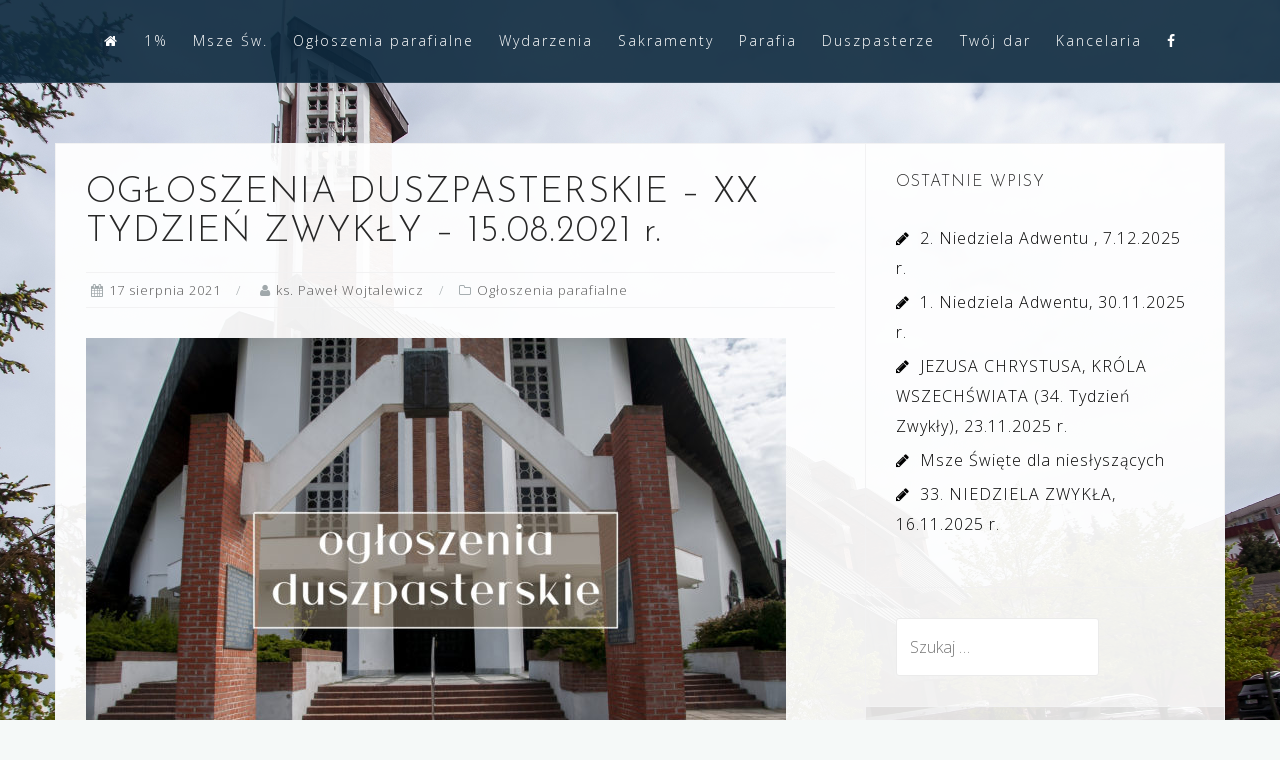

--- FILE ---
content_type: text/html; charset=UTF-8
request_url: https://www.koszalin-duch.pl/ogloszenia-parafialne/ogloszenia-duszpasterskie-xx-tydzien-zwykly-15-08-2021-r/
body_size: 10625
content:
<!DOCTYPE html>
<html lang="pl-PL">
<head>
<meta charset="UTF-8">
<meta name="viewport" content="width=device-width, initial-scale=1">
<link rel="profile" href="http://gmpg.org/xfn/11">
<link rel="pingback" href="https://www.koszalin-duch.pl/xmlrpc.php">

<title>OGŁOSZENIA DUSZPASTERSKIE – XX TYDZIEŃ ZWYKŁY &#8211; 15.08.2021 r. &#8211; Parafia Rzymskokatolicka pw. Ducha Świętego w Koszalinie</title>
<meta name='robots' content='max-image-preview:large' />
<link rel='dns-prefetch' href='//fonts.googleapis.com' />
<link rel='dns-prefetch' href='//s.w.org' />
<link rel="alternate" type="application/rss+xml" title="Parafia Rzymskokatolicka pw. Ducha Świętego w Koszalinie &raquo; Kanał z wpisami" href="https://www.koszalin-duch.pl/feed/" />
<link rel="alternate" type="application/rss+xml" title="Parafia Rzymskokatolicka pw. Ducha Świętego w Koszalinie &raquo; Kanał z komentarzami" href="https://www.koszalin-duch.pl/comments/feed/" />
<script type="text/javascript">
window._wpemojiSettings = {"baseUrl":"https:\/\/s.w.org\/images\/core\/emoji\/13.1.0\/72x72\/","ext":".png","svgUrl":"https:\/\/s.w.org\/images\/core\/emoji\/13.1.0\/svg\/","svgExt":".svg","source":{"concatemoji":"https:\/\/www.koszalin-duch.pl\/wp-includes\/js\/wp-emoji-release.min.js?ver=5.9.12"}};
/*! This file is auto-generated */
!function(e,a,t){var n,r,o,i=a.createElement("canvas"),p=i.getContext&&i.getContext("2d");function s(e,t){var a=String.fromCharCode;p.clearRect(0,0,i.width,i.height),p.fillText(a.apply(this,e),0,0);e=i.toDataURL();return p.clearRect(0,0,i.width,i.height),p.fillText(a.apply(this,t),0,0),e===i.toDataURL()}function c(e){var t=a.createElement("script");t.src=e,t.defer=t.type="text/javascript",a.getElementsByTagName("head")[0].appendChild(t)}for(o=Array("flag","emoji"),t.supports={everything:!0,everythingExceptFlag:!0},r=0;r<o.length;r++)t.supports[o[r]]=function(e){if(!p||!p.fillText)return!1;switch(p.textBaseline="top",p.font="600 32px Arial",e){case"flag":return s([127987,65039,8205,9895,65039],[127987,65039,8203,9895,65039])?!1:!s([55356,56826,55356,56819],[55356,56826,8203,55356,56819])&&!s([55356,57332,56128,56423,56128,56418,56128,56421,56128,56430,56128,56423,56128,56447],[55356,57332,8203,56128,56423,8203,56128,56418,8203,56128,56421,8203,56128,56430,8203,56128,56423,8203,56128,56447]);case"emoji":return!s([10084,65039,8205,55357,56613],[10084,65039,8203,55357,56613])}return!1}(o[r]),t.supports.everything=t.supports.everything&&t.supports[o[r]],"flag"!==o[r]&&(t.supports.everythingExceptFlag=t.supports.everythingExceptFlag&&t.supports[o[r]]);t.supports.everythingExceptFlag=t.supports.everythingExceptFlag&&!t.supports.flag,t.DOMReady=!1,t.readyCallback=function(){t.DOMReady=!0},t.supports.everything||(n=function(){t.readyCallback()},a.addEventListener?(a.addEventListener("DOMContentLoaded",n,!1),e.addEventListener("load",n,!1)):(e.attachEvent("onload",n),a.attachEvent("onreadystatechange",function(){"complete"===a.readyState&&t.readyCallback()})),(n=t.source||{}).concatemoji?c(n.concatemoji):n.wpemoji&&n.twemoji&&(c(n.twemoji),c(n.wpemoji)))}(window,document,window._wpemojiSettings);
</script>
<style type="text/css">
img.wp-smiley,
img.emoji {
	display: inline !important;
	border: none !important;
	box-shadow: none !important;
	height: 1em !important;
	width: 1em !important;
	margin: 0 0.07em !important;
	vertical-align: -0.1em !important;
	background: none !important;
	padding: 0 !important;
}
</style>
	<link rel='stylesheet' id='bootstrap-css'  href='https://www.koszalin-duch.pl/wp-content/themes/astrid/css/bootstrap/bootstrap.min.css?ver=1' type='text/css' media='all' />
<link rel='stylesheet' id='wp-block-library-css'  href='https://www.koszalin-duch.pl/wp-includes/css/dist/block-library/style.min.css?ver=5.9.12' type='text/css' media='all' />
<style id='global-styles-inline-css' type='text/css'>
body{--wp--preset--color--black: #000000;--wp--preset--color--cyan-bluish-gray: #abb8c3;--wp--preset--color--white: #ffffff;--wp--preset--color--pale-pink: #f78da7;--wp--preset--color--vivid-red: #cf2e2e;--wp--preset--color--luminous-vivid-orange: #ff6900;--wp--preset--color--luminous-vivid-amber: #fcb900;--wp--preset--color--light-green-cyan: #7bdcb5;--wp--preset--color--vivid-green-cyan: #00d084;--wp--preset--color--pale-cyan-blue: #8ed1fc;--wp--preset--color--vivid-cyan-blue: #0693e3;--wp--preset--color--vivid-purple: #9b51e0;--wp--preset--gradient--vivid-cyan-blue-to-vivid-purple: linear-gradient(135deg,rgba(6,147,227,1) 0%,rgb(155,81,224) 100%);--wp--preset--gradient--light-green-cyan-to-vivid-green-cyan: linear-gradient(135deg,rgb(122,220,180) 0%,rgb(0,208,130) 100%);--wp--preset--gradient--luminous-vivid-amber-to-luminous-vivid-orange: linear-gradient(135deg,rgba(252,185,0,1) 0%,rgba(255,105,0,1) 100%);--wp--preset--gradient--luminous-vivid-orange-to-vivid-red: linear-gradient(135deg,rgba(255,105,0,1) 0%,rgb(207,46,46) 100%);--wp--preset--gradient--very-light-gray-to-cyan-bluish-gray: linear-gradient(135deg,rgb(238,238,238) 0%,rgb(169,184,195) 100%);--wp--preset--gradient--cool-to-warm-spectrum: linear-gradient(135deg,rgb(74,234,220) 0%,rgb(151,120,209) 20%,rgb(207,42,186) 40%,rgb(238,44,130) 60%,rgb(251,105,98) 80%,rgb(254,248,76) 100%);--wp--preset--gradient--blush-light-purple: linear-gradient(135deg,rgb(255,206,236) 0%,rgb(152,150,240) 100%);--wp--preset--gradient--blush-bordeaux: linear-gradient(135deg,rgb(254,205,165) 0%,rgb(254,45,45) 50%,rgb(107,0,62) 100%);--wp--preset--gradient--luminous-dusk: linear-gradient(135deg,rgb(255,203,112) 0%,rgb(199,81,192) 50%,rgb(65,88,208) 100%);--wp--preset--gradient--pale-ocean: linear-gradient(135deg,rgb(255,245,203) 0%,rgb(182,227,212) 50%,rgb(51,167,181) 100%);--wp--preset--gradient--electric-grass: linear-gradient(135deg,rgb(202,248,128) 0%,rgb(113,206,126) 100%);--wp--preset--gradient--midnight: linear-gradient(135deg,rgb(2,3,129) 0%,rgb(40,116,252) 100%);--wp--preset--duotone--dark-grayscale: url('#wp-duotone-dark-grayscale');--wp--preset--duotone--grayscale: url('#wp-duotone-grayscale');--wp--preset--duotone--purple-yellow: url('#wp-duotone-purple-yellow');--wp--preset--duotone--blue-red: url('#wp-duotone-blue-red');--wp--preset--duotone--midnight: url('#wp-duotone-midnight');--wp--preset--duotone--magenta-yellow: url('#wp-duotone-magenta-yellow');--wp--preset--duotone--purple-green: url('#wp-duotone-purple-green');--wp--preset--duotone--blue-orange: url('#wp-duotone-blue-orange');--wp--preset--font-size--small: 13px;--wp--preset--font-size--medium: 20px;--wp--preset--font-size--large: 36px;--wp--preset--font-size--x-large: 42px;}.has-black-color{color: var(--wp--preset--color--black) !important;}.has-cyan-bluish-gray-color{color: var(--wp--preset--color--cyan-bluish-gray) !important;}.has-white-color{color: var(--wp--preset--color--white) !important;}.has-pale-pink-color{color: var(--wp--preset--color--pale-pink) !important;}.has-vivid-red-color{color: var(--wp--preset--color--vivid-red) !important;}.has-luminous-vivid-orange-color{color: var(--wp--preset--color--luminous-vivid-orange) !important;}.has-luminous-vivid-amber-color{color: var(--wp--preset--color--luminous-vivid-amber) !important;}.has-light-green-cyan-color{color: var(--wp--preset--color--light-green-cyan) !important;}.has-vivid-green-cyan-color{color: var(--wp--preset--color--vivid-green-cyan) !important;}.has-pale-cyan-blue-color{color: var(--wp--preset--color--pale-cyan-blue) !important;}.has-vivid-cyan-blue-color{color: var(--wp--preset--color--vivid-cyan-blue) !important;}.has-vivid-purple-color{color: var(--wp--preset--color--vivid-purple) !important;}.has-black-background-color{background-color: var(--wp--preset--color--black) !important;}.has-cyan-bluish-gray-background-color{background-color: var(--wp--preset--color--cyan-bluish-gray) !important;}.has-white-background-color{background-color: var(--wp--preset--color--white) !important;}.has-pale-pink-background-color{background-color: var(--wp--preset--color--pale-pink) !important;}.has-vivid-red-background-color{background-color: var(--wp--preset--color--vivid-red) !important;}.has-luminous-vivid-orange-background-color{background-color: var(--wp--preset--color--luminous-vivid-orange) !important;}.has-luminous-vivid-amber-background-color{background-color: var(--wp--preset--color--luminous-vivid-amber) !important;}.has-light-green-cyan-background-color{background-color: var(--wp--preset--color--light-green-cyan) !important;}.has-vivid-green-cyan-background-color{background-color: var(--wp--preset--color--vivid-green-cyan) !important;}.has-pale-cyan-blue-background-color{background-color: var(--wp--preset--color--pale-cyan-blue) !important;}.has-vivid-cyan-blue-background-color{background-color: var(--wp--preset--color--vivid-cyan-blue) !important;}.has-vivid-purple-background-color{background-color: var(--wp--preset--color--vivid-purple) !important;}.has-black-border-color{border-color: var(--wp--preset--color--black) !important;}.has-cyan-bluish-gray-border-color{border-color: var(--wp--preset--color--cyan-bluish-gray) !important;}.has-white-border-color{border-color: var(--wp--preset--color--white) !important;}.has-pale-pink-border-color{border-color: var(--wp--preset--color--pale-pink) !important;}.has-vivid-red-border-color{border-color: var(--wp--preset--color--vivid-red) !important;}.has-luminous-vivid-orange-border-color{border-color: var(--wp--preset--color--luminous-vivid-orange) !important;}.has-luminous-vivid-amber-border-color{border-color: var(--wp--preset--color--luminous-vivid-amber) !important;}.has-light-green-cyan-border-color{border-color: var(--wp--preset--color--light-green-cyan) !important;}.has-vivid-green-cyan-border-color{border-color: var(--wp--preset--color--vivid-green-cyan) !important;}.has-pale-cyan-blue-border-color{border-color: var(--wp--preset--color--pale-cyan-blue) !important;}.has-vivid-cyan-blue-border-color{border-color: var(--wp--preset--color--vivid-cyan-blue) !important;}.has-vivid-purple-border-color{border-color: var(--wp--preset--color--vivid-purple) !important;}.has-vivid-cyan-blue-to-vivid-purple-gradient-background{background: var(--wp--preset--gradient--vivid-cyan-blue-to-vivid-purple) !important;}.has-light-green-cyan-to-vivid-green-cyan-gradient-background{background: var(--wp--preset--gradient--light-green-cyan-to-vivid-green-cyan) !important;}.has-luminous-vivid-amber-to-luminous-vivid-orange-gradient-background{background: var(--wp--preset--gradient--luminous-vivid-amber-to-luminous-vivid-orange) !important;}.has-luminous-vivid-orange-to-vivid-red-gradient-background{background: var(--wp--preset--gradient--luminous-vivid-orange-to-vivid-red) !important;}.has-very-light-gray-to-cyan-bluish-gray-gradient-background{background: var(--wp--preset--gradient--very-light-gray-to-cyan-bluish-gray) !important;}.has-cool-to-warm-spectrum-gradient-background{background: var(--wp--preset--gradient--cool-to-warm-spectrum) !important;}.has-blush-light-purple-gradient-background{background: var(--wp--preset--gradient--blush-light-purple) !important;}.has-blush-bordeaux-gradient-background{background: var(--wp--preset--gradient--blush-bordeaux) !important;}.has-luminous-dusk-gradient-background{background: var(--wp--preset--gradient--luminous-dusk) !important;}.has-pale-ocean-gradient-background{background: var(--wp--preset--gradient--pale-ocean) !important;}.has-electric-grass-gradient-background{background: var(--wp--preset--gradient--electric-grass) !important;}.has-midnight-gradient-background{background: var(--wp--preset--gradient--midnight) !important;}.has-small-font-size{font-size: var(--wp--preset--font-size--small) !important;}.has-medium-font-size{font-size: var(--wp--preset--font-size--medium) !important;}.has-large-font-size{font-size: var(--wp--preset--font-size--large) !important;}.has-x-large-font-size{font-size: var(--wp--preset--font-size--x-large) !important;}
</style>
<link rel='stylesheet' id='responsive-lightbox-swipebox-css'  href='https://www.koszalin-duch.pl/wp-content/plugins/responsive-lightbox/assets/swipebox/swipebox.min.css?ver=2.3.3' type='text/css' media='all' />
<link rel='stylesheet' id='astrid-style-css'  href='https://www.koszalin-duch.pl/wp-content/themes/astrid/style.css?ver=5.9.12' type='text/css' media='all' />
<style id='astrid-style-inline-css' type='text/css'>
.site-header {position: fixed;}
.site-header .container { display: block;}
.site-branding { width: 100%; text-align: center;margin-bottom:15px;padding-top:15px;}
.main-navigation { width: 100%;float: none; clear:both;}
.main-navigation ul { float: none;text-align:center;}
.main-navigation li { float: none; display: inline-block;}
.main-navigation ul ul li { display: block; text-align: left;}
.woocommerce .woocommerce-message:before,.woocommerce #payment #place_order,.woocommerce-page #payment #place_order,.woocommerce .cart .button, .woocommerce .cart input.button,.woocommerce-cart .wc-proceed-to-checkout a.checkout-button,.woocommerce #review_form #respond .form-submit input,.woocommerce a.button,.woocommerce div.product form.cart .button,.woocommerce .star-rating,.page-header .page-title .fa,.site-footer a:hover,.footer-info a:hover,.footer-widgets a:hover,.testimonial-title a:hover,.employee-title a:hover,.fact .fa,.service-title a:hover,.widget-area .widget a:hover,.entry-meta a:hover,.entry-footer a:hover,.entry-title a:hover,.comment-navigation a:hover,.posts-navigation a:hover,.post-navigation a:hover,.main-navigation a:hover,.main-navigation li.focus > a,a,a:hover,button,.button,input[type="button"],input[type="reset"],input[type="submit"] { color:#d2a864}
.social-menu-widget a,.woocommerce span.onsale,.woocommerce #payment #place_order:hover, .woocommerce-page #payment #place_order:hover,.woocommerce .cart .button:hover, .woocommerce .cart input.button:hover,.woocommerce-cart .wc-proceed-to-checkout a.checkout-button:hover,.woocommerce #review_form #respond .form-submit input:hover,.woocommerce div.product form.cart .button:hover,.woocommerce a.button:hover,.preloader-inner ul li,.progress-animate,button:hover,.button:hover,input[type="button"]:hover,input[type="reset"]:hover,input[type="submit"]:hover { background-color:#d2a864}
.woocommerce .woocommerce-message,.woocommerce #payment #place_order,.woocommerce-page #payment #place_order,.woocommerce .cart .button, .woocommerce .cart input.button,.woocommerce-cart .wc-proceed-to-checkout a.checkout-button,.woocommerce #review_form #respond .form-submit input,.woocommerce a.button,.woocommerce div.product form.cart .button,.main-navigation li a::after,.main-navigation li a::before,button,.button,input[type="button"],input[type="reset"],input[type="submit"] { border-color:#d2a864}
.site-title a,.site-title a:hover { color:#ffffff}
.site-description { color:#BDBDBD}
.site-header,.site-header.header-scrolled { background-color:rgba(32,37,41,0.9)}
@media only screen and (max-width: 1024px) { .site-header.has-header,.site-header.has-video,.site-header.has-single,.site-header.has-shortcode { background-color:rgba(32,37,41,0.9)} }
body, .widget-area .widget, .widget-area .widget a { color:#000000}
.footer-widgets, .site-footer, .footer-info { background-color:#0d293d}
body {font-family: 'Open Sans', sans-serif;}
h1, h2, h3, h4, h5, h6, .fact .fact-number, .fact .fact-name, .site-title {font-family: 'Josefin Sans', sans-serif;}
.site-title { font-size:36px; }
.site-description { font-size:14px; }
h1 { font-size:36px; }
h2 { font-size:30px; }
h3 { font-size:24px; }
h4 { font-size:16px; }
h5 { font-size:14px; }
h6 { font-size:12px; }
body { font-size:16px; }

</style>
<link rel='stylesheet' id='astrid-body-fonts-css'  href='//fonts.googleapis.com/css?family=Open+Sans%3A300%2C300italic%2C600%2C600italic&#038;ver=5.9.12' type='text/css' media='all' />
<link rel='stylesheet' id='astrid-headings-fonts-css'  href='//fonts.googleapis.com/css?family=Josefin+Sans%3A300italic%2C300&#038;ver=5.9.12' type='text/css' media='all' />
<link rel='stylesheet' id='font-awesome-css'  href='https://www.koszalin-duch.pl/wp-content/themes/astrid/fonts/font-awesome.min.css?ver=5.9.12' type='text/css' media='all' />
<script type='text/javascript' src='https://www.koszalin-duch.pl/wp-includes/js/jquery/jquery.min.js?ver=3.6.0' id='jquery-core-js'></script>
<script type='text/javascript' src='https://www.koszalin-duch.pl/wp-includes/js/jquery/jquery-migrate.min.js?ver=3.3.2' id='jquery-migrate-js'></script>
<script type='text/javascript' src='https://www.koszalin-duch.pl/wp-content/plugins/responsive-lightbox/assets/swipebox/jquery.swipebox.min.js?ver=2.3.3' id='responsive-lightbox-swipebox-js'></script>
<script type='text/javascript' src='https://www.koszalin-duch.pl/wp-includes/js/underscore.min.js?ver=1.13.1' id='underscore-js'></script>
<script type='text/javascript' src='https://www.koszalin-duch.pl/wp-content/plugins/responsive-lightbox/assets/infinitescroll/infinite-scroll.pkgd.min.js?ver=5.9.12' id='responsive-lightbox-infinite-scroll-js'></script>
<script type='text/javascript' id='responsive-lightbox-js-extra'>
/* <![CDATA[ */
var rlArgs = {"script":"swipebox","selector":"lightbox","customEvents":"","activeGalleries":"1","animation":"1","hideCloseButtonOnMobile":"0","removeBarsOnMobile":"0","hideBars":"1","hideBarsDelay":"5000","videoMaxWidth":"1080","useSVG":"1","loopAtEnd":"0","woocommerce_gallery":"0","ajaxurl":"https:\/\/www.koszalin-duch.pl\/wp-admin\/admin-ajax.php","nonce":"d46cd0b1b5"};
/* ]]> */
</script>
<script type='text/javascript' src='https://www.koszalin-duch.pl/wp-content/plugins/responsive-lightbox/js/front.js?ver=2.3.3' id='responsive-lightbox-js'></script>
<link rel="https://api.w.org/" href="https://www.koszalin-duch.pl/wp-json/" /><link rel="alternate" type="application/json" href="https://www.koszalin-duch.pl/wp-json/wp/v2/posts/715" /><link rel="EditURI" type="application/rsd+xml" title="RSD" href="https://www.koszalin-duch.pl/xmlrpc.php?rsd" />
<link rel="wlwmanifest" type="application/wlwmanifest+xml" href="https://www.koszalin-duch.pl/wp-includes/wlwmanifest.xml" /> 
<meta name="generator" content="WordPress 5.9.12" />
<link rel="canonical" href="https://www.koszalin-duch.pl/ogloszenia-parafialne/ogloszenia-duszpasterskie-xx-tydzien-zwykly-15-08-2021-r/" />
<link rel='shortlink' href='https://www.koszalin-duch.pl/?p=715' />
<link rel="alternate" type="application/json+oembed" href="https://www.koszalin-duch.pl/wp-json/oembed/1.0/embed?url=https%3A%2F%2Fwww.koszalin-duch.pl%2Fogloszenia-parafialne%2Fogloszenia-duszpasterskie-xx-tydzien-zwykly-15-08-2021-r%2F" />
<link rel="alternate" type="text/xml+oembed" href="https://www.koszalin-duch.pl/wp-json/oembed/1.0/embed?url=https%3A%2F%2Fwww.koszalin-duch.pl%2Fogloszenia-parafialne%2Fogloszenia-duszpasterskie-xx-tydzien-zwykly-15-08-2021-r%2F&#038;format=xml" />
<style type="text/css" id="custom-background-css">
body.custom-background { background-image: url("https://www.koszalin-duch.pl/wp-content/uploads/2021/06/12.jpg"); background-position: center center; background-size: cover; background-repeat: no-repeat; background-attachment: fixed; }
</style>
	<link rel="icon" href="https://www.koszalin-duch.pl/wp-content/uploads/2022/01/cropped-cropped-duch-32x32.jpg" sizes="32x32" />
<link rel="icon" href="https://www.koszalin-duch.pl/wp-content/uploads/2022/01/cropped-cropped-duch-192x192.jpg" sizes="192x192" />
<link rel="apple-touch-icon" href="https://www.koszalin-duch.pl/wp-content/uploads/2022/01/cropped-cropped-duch-180x180.jpg" />
<meta name="msapplication-TileImage" content="https://www.koszalin-duch.pl/wp-content/uploads/2022/01/cropped-cropped-duch-270x270.jpg" />
		<style type="text/css" id="wp-custom-css">
			

.atframework_posts_widget .byline {
    display: none;
}
.footer-widgets, .footer-info, .site-footer, .footer-widgets a, .footer-info a, .site-footer a {
    color: #ffffff;
}
.header-button {
    background-color: #ffffff;
}
.header-image::after {
	background-color: rgba(0,0,0, 0.3);
}
.main-navigation li {
    padding: 10px 10px;
}

.header-text {
	
	font-size: 76px;
	text-transform: none;
  letter-spacing: 0px;
}
.site-content > .container {

    background-color: #ffffffdd;

}
.site-header, .site-header.header-scrolled {
    background-color: rgba(13,41,61,0.9);
}
.hentry {
    margin: 0;
    padding: 30px;
    background-color: #ffffff7d;
    border: 1px solid #F2F2F3;
    margin-bottom: -1px;
}

.widget-area .widget {
    margin: 0 0 -1px;
    padding: 30px;
    background-color: #ffffff7d;
    border: 1px solid #F2F2F3;
}
.entry-meta a {
    color: #5a5a5a;
}
.custom-logo-link img {
    display: block;
    max-height: 100px;
    max-width: 100px;
    margin: 0 auto;
}
.header-text {
    text-shadow: 0px 0px 25px #2b2b2b;
}
.header-subtext {
    text-shadow: 0px 0px 20px #2b2b2b;
}
.footer-contact-block {
    padding: 0 10px;
}

.footer-logo {
    max-height: 200px;
    width: auto;
    max-width: 100%;
}
.sticky {
    background-color: #ffffff;
    padding: 30px;
}
.sticky .entry-title:before {
	content: "\f08d";
	display: inline-block;
	font-family: FontAwesome;
	font-weight: normal;
	margin: 0 10px 0 0px;	
	font-size: 20px;
	color: #e79600;
}

.footer-contact {
	    border-left: 0px solid rgba(255,255,255,0.08);
	width: 100%;
	
}		</style>
		</head>

<body class="post-template-default single single-post postid-715 single-format-standard custom-background wp-custom-logo group-blog">

<div class="preloader">
<div class="preloader-inner">
	<ul><li></li><li></li><li></li><li></li><li></li><li></li></ul>
</div>
</div>

<div id="page" class="site">
	<a class="skip-link screen-reader-text" href="#content">Skip to content</a>

	<header id="masthead" class="site-header " role="banner">
		<div class="container">
			
			<div class="btn-menu col-md-8 col-sm-6 col-xs-12"><i class="fa fa-navicon"></i></div>
			<nav id="mainnav" class="main-navigation col-md-8 col-sm-6 col-xs-12" role="navigation">
				<div class="menu-menu-container"><ul id="primary-menu" class="menu"><li id="menu-item-22" class="menu-item menu-item-type-post_type menu-item-object-page menu-item-home menu-item-22"><a href="https://www.koszalin-duch.pl/"><i class="fa fa-home"></i></a></li>
<li id="menu-item-880" class="menu-item menu-item-type-post_type menu-item-object-page menu-item-880"><a href="https://www.koszalin-duch.pl/1procent/">1%</a></li>
<li id="menu-item-21" class="menu-item menu-item-type-post_type menu-item-object-page menu-item-21"><a href="https://www.koszalin-duch.pl/msze-swiete/">Msze Św.</a></li>
<li id="menu-item-24" class="menu-item menu-item-type-taxonomy menu-item-object-category current-post-ancestor current-menu-parent current-post-parent menu-item-24"><a href="https://www.koszalin-duch.pl/aktualnosci/ogloszenia-parafialne/">Ogłoszenia parafialne</a></li>
<li id="menu-item-563" class="menu-item menu-item-type-taxonomy menu-item-object-category menu-item-563"><a href="https://www.koszalin-duch.pl/aktualnosci/wydarzenia/">Wydarzenia</a></li>
<li id="menu-item-359" class="menu-item menu-item-type-custom menu-item-object-custom menu-item-has-children menu-item-359"><a>Sakramenty</a>
<ul class="sub-menu">
	<li id="menu-item-343" class="menu-item menu-item-type-post_type menu-item-object-page menu-item-343"><a href="https://www.koszalin-duch.pl/chrzest-swiety/">Chrzest Święty</a></li>
	<li id="menu-item-360" class="menu-item menu-item-type-post_type menu-item-object-page menu-item-360"><a href="https://www.koszalin-duch.pl/eucharystia/">Eucharystia – I Komunia Święta</a></li>
	<li id="menu-item-365" class="menu-item menu-item-type-post_type menu-item-object-page menu-item-365"><a href="https://www.koszalin-duch.pl/bierzmowanie/">Bierzmowanie</a></li>
	<li id="menu-item-369" class="menu-item menu-item-type-post_type menu-item-object-page menu-item-369"><a href="https://www.koszalin-duch.pl/pokuty-i-pojednania/">Pokuty i pojednania</a></li>
	<li id="menu-item-362" class="menu-item menu-item-type-post_type menu-item-object-page menu-item-362"><a href="https://www.koszalin-duch.pl/namaszczenie-chorych/">Namaszczenie chorych</a></li>
	<li id="menu-item-361" class="menu-item menu-item-type-post_type menu-item-object-page menu-item-361"><a href="https://www.koszalin-duch.pl/kaplanstwo/">Kapłaństwo</a></li>
	<li id="menu-item-363" class="menu-item menu-item-type-post_type menu-item-object-page menu-item-363"><a href="https://www.koszalin-duch.pl/malzenstwo/">Małżeństwo</a></li>
</ul>
</li>
<li id="menu-item-463" class="menu-item menu-item-type-custom menu-item-object-custom menu-item-has-children menu-item-463"><a>Parafia</a>
<ul class="sub-menu">
	<li id="menu-item-481" class="menu-item menu-item-type-post_type menu-item-object-page menu-item-481"><a href="https://www.koszalin-duch.pl/historia-parafii/">Historia parafii</a></li>
	<li id="menu-item-480" class="menu-item menu-item-type-post_type menu-item-object-page menu-item-480"><a href="https://www.koszalin-duch.pl/jan-pawel-ii-w-koszalinie/">Jan Paweł II w Koszalinie</a></li>
	<li id="menu-item-479" class="menu-item menu-item-type-post_type menu-item-object-page menu-item-479"><a href="https://www.koszalin-duch.pl/sp-ks-kazimierz-bednarski/">śp. ks. Kazimierz Bednarski</a></li>
	<li id="menu-item-478" class="menu-item menu-item-type-post_type menu-item-object-page menu-item-478"><a href="https://www.koszalin-duch.pl/szkola-katolicka/">Szkoła Katolicka</a></li>
	<li id="menu-item-477" class="menu-item menu-item-type-post_type menu-item-object-page menu-item-477"><a href="https://www.koszalin-duch.pl/grupy-duszpasterskie/">Grupy Duszpasterskie</a></li>
	<li id="menu-item-1321" class="menu-item menu-item-type-post_type menu-item-object-page menu-item-1321"><a href="https://www.koszalin-duch.pl/parafialna-rada-duszpasterska/">Parafialna Rada Duszpasterska</a></li>
	<li id="menu-item-1569" class="menu-item menu-item-type-post_type menu-item-object-page menu-item-1569"><a href="https://www.koszalin-duch.pl/ochrona-maloletnich/">Ochrona Małoletnich</a></li>
	<li id="menu-item-476" class="menu-item menu-item-type-post_type menu-item-object-page menu-item-476"><a href="https://www.koszalin-duch.pl/galeria/">Galeria</a></li>
</ul>
</li>
<li id="menu-item-501" class="menu-item menu-item-type-post_type menu-item-object-page menu-item-501"><a href="https://www.koszalin-duch.pl/duszpasterze/">Duszpasterze</a></li>
<li id="menu-item-493" class="menu-item menu-item-type-post_type menu-item-object-page menu-item-493"><a href="https://www.koszalin-duch.pl/twoj-dar/">Twój dar</a></li>
<li id="menu-item-19" class="menu-item menu-item-type-post_type menu-item-object-page menu-item-19"><a href="https://www.koszalin-duch.pl/kancelaria/">Kancelaria</a></li>
<li id="menu-item-496" class="menu-item menu-item-type-custom menu-item-object-custom menu-item-496"><a target="_blank" rel="noopener" href="https://www.facebook.com/DuchKoszalin"><i class="fa fa-facebook"></i></a></li>
</ul></div>			</nav><!-- #site-navigation -->
		</div>
	</header><!-- #masthead -->

			<div class="header-clone"></div>
		

				
	
	<div id="content" class="site-content">
		<div class="container">
	<div id="primary" class="content-area">
		<main id="main" class="site-main" role="main">

		
<article id="post-715" class="post-715 post type-post status-publish format-standard has-post-thumbnail hentry category-ogloszenia-parafialne clearfix">


	<header class="entry-header">
		<h1 class="entry-title">OGŁOSZENIA DUSZPASTERSKIE – XX TYDZIEŃ ZWYKŁY &#8211; 15.08.2021 r.</h1>		<div class="entry-meta">
			<span class="posted-on"><i class="fa fa-calendar"></i><a href="https://www.koszalin-duch.pl/ogloszenia-parafialne/ogloszenia-duszpasterskie-xx-tydzien-zwykly-15-08-2021-r/" rel="bookmark"><time class="entry-date published" datetime="2021-08-17T18:59:20+02:00">17 sierpnia 2021</time><time class="updated" datetime="2021-08-17T19:10:22+02:00">17 sierpnia 2021</time></a></span><span class="byline"> <i class="fa fa-user"></i><span class="author vcard"><a class="url fn n" href="https://www.koszalin-duch.pl/author/pawel/">ks. Paweł Wojtalewicz</a></span></span><span class="cat-links"><i class="fa fa-folder-o"></i><a href="https://www.koszalin-duch.pl/aktualnosci/ogloszenia-parafialne/" rel="category tag">Ogłoszenia parafialne</a></span>		</div><!-- .entry-meta -->
			</header><!-- .entry-header -->	

					<div class="single-thumb">
			<a href="https://www.koszalin-duch.pl/ogloszenia-parafialne/ogloszenia-duszpasterskie-xx-tydzien-zwykly-15-08-2021-r/" title="OGŁOSZENIA DUSZPASTERSKIE – XX TYDZIEŃ ZWYKŁY &#8211; 15.08.2021 r."><img width="700" height="465" src="https://www.koszalin-duch.pl/wp-content/uploads/2021/07/6-700x465.jpg" class="attachment-astrid-large-thumb size-astrid-large-thumb wp-post-image" alt="" srcset="https://www.koszalin-duch.pl/wp-content/uploads/2021/07/6-700x465.jpg 700w, https://www.koszalin-duch.pl/wp-content/uploads/2021/07/6-300x199.jpg 300w, https://www.koszalin-duch.pl/wp-content/uploads/2021/07/6-1024x680.jpg 1024w, https://www.koszalin-duch.pl/wp-content/uploads/2021/07/6-768x510.jpg 768w, https://www.koszalin-duch.pl/wp-content/uploads/2021/07/6-1536x1020.jpg 1536w, https://www.koszalin-duch.pl/wp-content/uploads/2021/07/6-2048x1360.jpg 2048w, https://www.koszalin-duch.pl/wp-content/uploads/2021/07/6-520x345.jpg 520w, https://www.koszalin-duch.pl/wp-content/uploads/2021/07/6-360x239.jpg 360w, https://www.koszalin-duch.pl/wp-content/uploads/2021/07/6-250x166.jpg 250w, https://www.koszalin-duch.pl/wp-content/uploads/2021/07/6-100x66.jpg 100w" sizes="(max-width: 700px) 100vw, 700px" /></a>
		</div>	
			
		<div class="entry-content">
		<p>&nbsp;</p>
<ol>
<li>W minionym tygodniu <strong>do wieczności odeszli</strong>: + ZBIGNIEW SZCZEKLIK, + ZDZISŁAW SAŁAT, + ZOFIA LEONOWICZ. <strong>Wieczny odpoczynek racz im dać Panie…</strong></li>
</ol>
<p>&nbsp;</p>
<ol start="2">
<li>2. <strong>Wakacyjny porządek Mszy Świętych:</strong></li>
</ol>
<ul>
<li>w <strong>niedziele</strong> o godz. <strong>7:00; 9:00; 10:30; 12:00; 13:30; 17:00 i 19:00</strong>;</li>
<li><strong>w tygodniu</strong> o godz. <strong>7:00; 12:00 i 18:00</strong></li>
</ul>
<p>&nbsp;</p>
<ol start="3">
<li><strong>Adoracja Najświętszego Sakramentu</strong> w kaplicy Chrystusa Króla od poniedziałku do soboty od 7:30 do 17:00. <strong>Sakrament pokuty</strong> w niedzielę na każdej Mszy Świętej, a w tygodniu <strong>kwadrans przed Mszami o godz. 7:00 i 12:00 oraz od 17:30 do 18:00.</strong></li>
</ol>
<p>&nbsp;</p>
<ol start="4">
<li><strong>Dziś</strong></li>
</ol>
<p>&#8211; <strong>Uroczystość Wniebowzięcia Najświętszej Marii Panny. </strong>Błogosławieństwo kwiatów i ziół na zakończenie każdej Mszy.</p>
<p>&#8211; <strong>25 Diecezjalna Pielgrzymka Rodzin na Górę Chełmską</strong>. Pielgrzymka rozpocznie się na Górze Chełmskiej o godz. 11:00 nabożeństwem różańcowym, natomiast o godz. 12:00 odprawiona zostanie uroczysta Eucharystia pod przewodnictwem Bp Edwarda Dajczaka.</p>
<p>&nbsp;</p>
<ol start="5">
<li><strong>Poniedziałek</strong></li>
</ol>
<p>&#8211; po Mszy wieczornej Nabożeństwo do Ducha Świętego.</p>
<p>&nbsp;</p>
<ol start="6">
<li><strong>Środa</strong></li>
</ol>
<p>&#8211; Nowenna do Matki Bożej Nieustającej Pomocy o godz. 17:45. Prośby i dziękczynienia prosimy składać do skarbony przy ołtarzu maryjnym.</p>
<p>&nbsp;</p>
<ol start="7">
<li><strong>Niedziela</strong></li>
</ol>
<p>&#8211; Msza Święta dziękczynna za posługę duszpasterską w naszej parafii ks. Tomasza Kmiecika i ks. Piotra Wozniaka o godz. 10:30. Prosimy wszystkich parafian o gorliwą modlitwę w intencji czcigodnych kapłanów.</p>
<p>&nbsp;</p>
<ol start="8">
<li><strong><strong>Propozycje duszpasterskie na czas wakacji:<br />
</strong></strong>W terminie <a class="" href="http://16-25.08.br/">16-25.08.br</a>. odbędzie się Pielgrzymka Miłosierdzia. Będzie ona miała w tym roku charakter duchowy. Od 16 do 24.08 spotkania pielgrzymkowe (apele, Msza św.) będą odbywały się w parafii pw. Narodzenia NMP w Szczecinku. Spotkania będą rozpoczynały się o godzinie 19. Wyjątkiem jest 22.08 (niedziela). Wtedy w ramach spotkania zostanie odprawiona Msza św. o godzinie 12.30. Spotkania będą transmitowane na kanale Youtube parafii mariackiej w Szczecinku.</p>
<div class="">25.08 odbędzie wyjazd autokarowy na uroczystości urodzin św. Faustyny do Myśliborza.</div>
<div class="">Wyjazd zostanie zorganizowany ze Szczecinka i Koszalina.<br class="" /><br class="" /></div>
<div class="">Informacje: Facebook:@pielgrzymkamysliborska, strona www: <a class="" href="http://pielgrzymkikoszalin.pl/">pielgrzymkikoszalin.pl/</a>ppmilosierdzia<br class="" />Zapisy na wyjazd: tel. 500728813, <a href="mailto:grzegorz.szymanowski2@wp.pl">grzegorz.szymanowski2@wp.pl</a></div>
</li>
</ol>
<p>&nbsp;</p>
<ol start="9">
<li><strong>Kancelaria parafialna </strong>od poniedziałku do piątku<strong> będzie czynna </strong>w godz. 8:00-15:00. <strong>Dyżur duszpasterski kapłana</strong> w <strong>piątek</strong> w godz. <strong>19:00-20:00.</strong></li>
</ol>
<p>&nbsp;</p>
<p>10.<strong>Gość Niedzielny</strong> do nabycia przy bocznym wyjściu z kościoła. W tym numerze możemy przeczytać między innymi o życiu Matki Bożej po wniebowstąpieniu Pana Jezusa.</p>
<p><strong> </strong></p>
<p><strong>Z całego Serca dziękujemy za modlitwy, życzliwość i ofiary szczególnie za 7436,15 zł z poprzedniej zbiórki na potrzeby parafii oraz za wpłaty na konto i osobiste ofiary składane w ostatnim czasie na modernizację nagłośnienia naszej świątyni.</strong></p>
<p><strong> </strong></p>
<p><strong>Wszystkim Jubilatom i Solenizantom w tym tygodniu życzymy Błogosławieństwa Bożego</strong> <strong>na każdy dzień, a parafinom i przybyłym gościom na czas wakacji życzymy dobrego wypoczynku zdrowia, szczęścia i pokoju w sercu.</strong> <strong>Niech Bóg Wam Wszystkim Błogosławi!</strong></p>
	</div>
	
			
		<footer class="entry-footer">
			</footer><!-- .entry-footer -->
	</article><!-- #post-## -->

	<nav class="navigation post-navigation" aria-label="Wpisy">
		<h2 class="screen-reader-text">Nawigacja wpisu</h2>
		<div class="nav-links"><div class="nav-previous"><a href="https://www.koszalin-duch.pl/ogloszenia-parafialne/ogloszenia-duszpasterskie-xix-tydzien-zwykly-07-08-2021-r/" rel="prev">OGŁOSZENIA DUSZPASTERSKIE – XIX TYDZIEŃ ZWYKŁY &#8211; 07.08.2021 r.</a></div><div class="nav-next"><a href="https://www.koszalin-duch.pl/ogloszenia-parafialne/ogloszenia-duszpasterskie-xxi-tydzien-zwykly-22-08-2021-r/" rel="next">OGŁOSZENIA DUSZPASTERSKIE – XXI TYDZIEŃ ZWYKŁY &#8211; 22.08.2021 r.</a></div></div>
	</nav>
		</main><!-- #main -->
	</div><!-- #primary -->


<aside id="secondary" class="widget-area" role="complementary">
	
		<aside id="recent-posts-2" class="widget widget_recent_entries">
		<h4 class="widget-title">Ostatnie wpisy</h4>
		<ul>
											<li>
					<a href="https://www.koszalin-duch.pl/ogloszenia-parafialne/2-niedziela-adwentu-7-12-2025-r/">2. Niedziela Adwentu , 7.12.2025 r.</a>
									</li>
											<li>
					<a href="https://www.koszalin-duch.pl/ogloszenia-parafialne/1-niedziela-adwentu-30-11-2025-r/">1. Niedziela Adwentu, 30.11.2025 r.</a>
									</li>
											<li>
					<a href="https://www.koszalin-duch.pl/ogloszenia-parafialne/jezusa-chrystusa-krola-wszechswiata-34-tydzien-zwykly-23-11-2025-r/">JEZUSA CHRYSTUSA, KRÓLA WSZECHŚWIATA (34. Tydzień Zwykły), 23.11.2025 r.</a>
									</li>
											<li>
					<a href="https://www.koszalin-duch.pl/ogloszenia-parafialne/msze-swiete-dla-nieslyszacych/">Msze Święte dla niesłyszących</a>
									</li>
											<li>
					<a href="https://www.koszalin-duch.pl/ogloszenia-parafialne/33-niedziela-zwykla-16-11-2025-r/">33. NIEDZIELA ZWYKŁA, 16.11.2025 r.</a>
									</li>
					</ul>

		</aside><aside id="search-2" class="widget widget_search"><form role="search" method="get" class="search-form" action="https://www.koszalin-duch.pl/">
				<label>
					<span class="screen-reader-text">Szukaj:</span>
					<input type="search" class="search-field" placeholder="Szukaj &hellip;" value="" name="s" />
				</label>
				<input type="submit" class="search-submit" value="Szukaj" />
			</form></aside></aside><!-- #secondary -->

		</div>
	</div><!-- #content -->

	<div class="footer-wrapper">
					
	
	<div id="sidebar-footer" class="footer-widgets" role="complementary">
		<div class="container">
							<div class="sidebar-column col-md-4">
					<aside id="nav_menu-2" class="widget widget_nav_menu"><h3 class="widget-title">Parafia</h3><div class="menu-parafia-container"><ul id="menu-parafia" class="menu"><li id="menu-item-520" class="menu-item menu-item-type-post_type menu-item-object-page menu-item-520"><a href="https://www.koszalin-duch.pl/duszpasterze/">Duszpasterze</a></li>
<li id="menu-item-516" class="menu-item menu-item-type-post_type menu-item-object-page menu-item-516"><a href="https://www.koszalin-duch.pl/jan-pawel-ii-w-koszalinie/">Jan Paweł II w Koszalinie</a></li>
<li id="menu-item-518" class="menu-item menu-item-type-post_type menu-item-object-page menu-item-518"><a href="https://www.koszalin-duch.pl/sp-ks-kazimierz-bednarski/">śp. ks. Kazimierz Bednarski</a></li>
<li id="menu-item-519" class="menu-item menu-item-type-post_type menu-item-object-page menu-item-519"><a href="https://www.koszalin-duch.pl/szkola-katolicka/">Szkoła Katolicka</a></li>
<li id="menu-item-513" class="menu-item menu-item-type-post_type menu-item-object-page menu-item-513"><a href="https://www.koszalin-duch.pl/galeria/">Galeria</a></li>
<li id="menu-item-514" class="menu-item menu-item-type-post_type menu-item-object-page menu-item-514"><a href="https://www.koszalin-duch.pl/grupy-duszpasterskie/">Grupy Duszpasterskie</a></li>
<li id="menu-item-1319" class="menu-item menu-item-type-post_type menu-item-object-page menu-item-1319"><a href="https://www.koszalin-duch.pl/parafialna-rada-duszpasterska/">Parafialna Rada Duszpasterska</a></li>
<li id="menu-item-241" class="menu-item menu-item-type-post_type menu-item-object-page menu-item-241"><a href="https://www.koszalin-duch.pl/terytorium/">Terytorium</a></li>
</ul></div></aside>				</div>
				
							<div class="sidebar-column col-md-4">
					<aside id="nav_menu-3" class="widget widget_nav_menu"><h3 class="widget-title">Sakramenty</h3><div class="menu-sakramenty-container"><ul id="menu-sakramenty" class="menu"><li id="menu-item-507" class="menu-item menu-item-type-post_type menu-item-object-page menu-item-507"><a href="https://www.koszalin-duch.pl/chrzest-swiety/">Chrzest Święty</a></li>
<li id="menu-item-508" class="menu-item menu-item-type-post_type menu-item-object-page menu-item-508"><a href="https://www.koszalin-duch.pl/eucharystia/">Eucharystia – I Komunia Święta</a></li>
<li id="menu-item-506" class="menu-item menu-item-type-post_type menu-item-object-page menu-item-506"><a href="https://www.koszalin-duch.pl/bierzmowanie/">Bierzmowanie</a></li>
<li id="menu-item-512" class="menu-item menu-item-type-post_type menu-item-object-page menu-item-512"><a href="https://www.koszalin-duch.pl/pokuty-i-pojednania/">Pokuty i pojednania</a></li>
<li id="menu-item-511" class="menu-item menu-item-type-post_type menu-item-object-page menu-item-511"><a href="https://www.koszalin-duch.pl/namaszczenie-chorych/">Namaszczenie chorych</a></li>
<li id="menu-item-509" class="menu-item menu-item-type-post_type menu-item-object-page menu-item-509"><a href="https://www.koszalin-duch.pl/kaplanstwo/">Kapłaństwo</a></li>
<li id="menu-item-510" class="menu-item menu-item-type-post_type menu-item-object-page menu-item-510"><a href="https://www.koszalin-duch.pl/malzenstwo/">Małżeństwo</a></li>
</ul></div></aside>				</div>
				
							<div class="sidebar-column col-md-4">
					<aside id="nav_menu-4" class="widget widget_nav_menu"><h3 class="widget-title">Polecamy</h3><div class="menu-polecamy-container"><ul id="menu-polecamy" class="menu"><li id="menu-item-246" class="menu-item menu-item-type-custom menu-item-object-custom menu-item-246"><a target="_blank" rel="noopener" href="http://niezbednik.niedziela.pl/">Czytania na dziś</a></li>
<li id="menu-item-247" class="menu-item menu-item-type-custom menu-item-object-custom menu-item-247"><a target="_blank" rel="noopener" href="http://biblia.pl/">Pismo Święte</a></li>
<li id="menu-item-249" class="menu-item menu-item-type-custom menu-item-object-custom menu-item-249"><a target="_blank" rel="noopener" href="https://brewiarz.pl/">Brewiarz</a></li>
<li id="menu-item-502" class="menu-item menu-item-type-custom menu-item-object-custom menu-item-502"><a target="_blank" rel="noopener" href="http://www.diecezjakoszalin.pl/">Diecezja Koszalińsko-Kołobrzeska</a></li>
<li id="menu-item-503" class="menu-item menu-item-type-custom menu-item-object-custom menu-item-503"><a target="_blank" rel="noopener" href="https://dobremedia.org/">Dobre Media</a></li>
<li id="menu-item-504" class="menu-item menu-item-type-custom menu-item-object-custom menu-item-504"><a target="_blank" rel="noopener" href="https://www.gosc.pl/">Gość Niedzielny</a></li>
<li id="menu-item-505" class="menu-item menu-item-type-custom menu-item-object-custom menu-item-505"><a target="_blank" rel="noopener" href="http://www.sanktuarium-koszalin.pl/">Sanktuarium Matki Bożej Trzykroć Przedziwnej</a></li>
</ul></div></aside>				</div>
					</div>	
	</div>				
						<div class="footer-info">
			<div class="container">
	<!-- <div class="footer-branding"><h2 class="site-title-footer"><a href="https://www.koszalin-duch.pl/" rel="home">Parafia Rzymskokatolicka pw. Ducha Świętego w Koszalinie</a></h1></div> -->
				<div class="footer-contact"><div class="footer-contact-block"><i class="fa fa-home"></i><span>ul. Staszica 38, Koszalin</span></div><div class="footer-contact-block"><i class="fa fa-envelope"></i><span><a href="mailto:&#100;u&#099;&#104;&#046;s&#119;&#064;k&#111;&#115;zal&#105;n&#046;opo&#107;&#097;&#046;&#111;&#114;g.&#112;l">&#100;u&#099;&#104;&#046;s&#119;&#064;k&#111;&#115;zal&#105;n&#046;opo&#107;&#097;&#046;&#111;&#114;g.&#112;l</a></span></div><div class="footer-contact-block"><i class="fa fa-phone"></i><span><a href="tel:94 345 43 33">94 345 43 33</a></span></div></div>			</div>
		</div>
		
		<footer id="colophon" class="site-footer" role="contentinfo">	
			<div class="site-info container">
				<nav id="footernav" class="footer-navigation" role="navigation">
					<div class="menu-stopka-container"><ul id="footer-menu" class="menu"><li id="menu-item-197" class="menu-item menu-item-type-custom menu-item-object-custom menu-item-197"><a target="_blank" rel="noopener" href="http://www.diecezjakoszalin.pl/">Diecezja Koszalińsko-Kołobrzeska</a></li>
</ul></div>				</nav><!-- #site-navigation -->
				<div class="site-copyright">
					Strona&nbsp;stworzona&nbsp;przez <a target="_blank" href="http://www.piotrwolski.com" title="Piotr Wolski.com | Tworzenie stron internetowych">Piotr Wolski.com&nbsp;<img style="max-height: 15px;    vertical-align: middle;" src="https://www.piotrwolski.com/wp-content/uploads/logo150.png" alt="Piotr Wolski"></a>
				</div>
			</div><!-- .site-info -->
		</footer><!-- #colophon -->
	</div>

</div><!-- #page -->

<script type='text/javascript' src='https://www.koszalin-duch.pl/wp-content/themes/astrid/js/main.js?ver=5.9.12' id='astrid-main-js'></script>
<script type='text/javascript' src='https://www.koszalin-duch.pl/wp-content/themes/astrid/js/scripts.min.js?ver=20210510' id='astrid-scripts-js'></script>
<!--[if lt IE 9]>
<script type='text/javascript' src='https://www.koszalin-duch.pl/wp-content/themes/astrid/js/html5shiv.js?ver=5.9.12' id='astrid-html5shiv-js'></script>
<![endif]-->

</body>
</html>
